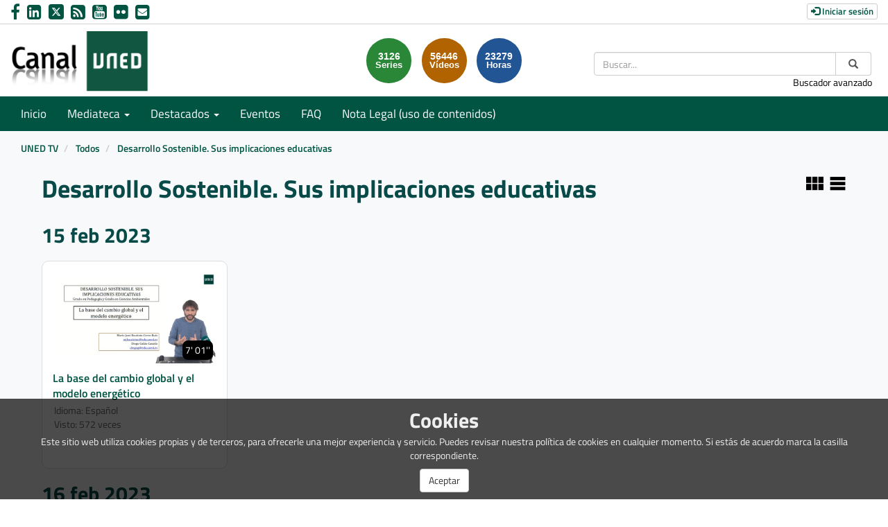

--- FILE ---
content_type: text/html; charset=UTF-8
request_url: https://canal.uned.es/series/63edfdcf61d0d26302173c17
body_size: 50776
content:
<!doctype html>
<html class="" lang="es">
<head>
                <meta name="viewport" content="initial-scale=1">
        <meta http-equiv="X-UA-Compatible" content="IE=edge,chrome=1">
        <meta charset="UTF-8"/>
                    <meta name="robots" content="index, follow"/>
                <meta name="revisit-after" content="1 days"/>
        <meta name="language" content="es"/>
        <meta name="keywords" content="webtv, CANALUNED, video, pumukit - "/>
    
    <meta property="og:url" content="https://canal.uned.es/series/63edfdcf61d0d26302173c17" />
    <meta property="og:type" content="website" />
    <meta property="og:title" content="Desarrollo Sostenible. Sus implicaciones educativas " />
    <meta property="og:description" content="" />
    <meta property="og:image" content="https://canal.uned.es/images/default/icono_series_fondoblanco.svg" />
    <title>Canal UNED - Desarrollo Sostenible. Sus implicaciones educativas </title>

                <link href="/bundles/pumukitwebtv/css/bootstrap.min.css" type="text/css" rel="stylesheet" media="screen"/>
        <link href="/bundles/pumukitwebtv/css/font-awesome.min.css" type="text/css" rel="stylesheet" media="screen"/>
        <link href="/webtv/css/webtv.css" type="text/css" rel="stylesheet" media="screen"/>
            

            <script src="/bundles/pumukitwebtv/js/jquery.min.js"></script>
        <script src="/bundles/pumukitwebtv/js/bootstrap.min.js"></script>
        <script src="/bundles/pumukitwebtv/js/template_video.js"></script>
    
        <link rel="icon" type="image/png" sizes="32x32" href="/images/favicon/favicon.png" />
</head>

<body class="">
    
        <header>
            <div class="container-fluid header-pmk">
        <div class="container-fluid header-top-pmk">
    <div class="container-fluid">
        <div class="row">
            <div class="col-xs-12 col-sm-6 col-md-6 contact-us">
                <a style="text-decoration: none" href="https://www.facebook.com/UNED.ES" aria-label="link Facebook" title="link Facebook" target="_blank">
    <i class="fa fa-facebook" aria-hidden="true" alt="Facebook"></i>
</a>
<a style="text-decoration: none" href="http://www.linkedin.com/company/uned" aria-label="link Linkedin" title="link Linkedin" target="_blank">
    <i class="fa fa-linkedin-square" aria-hidden="true" alt="LinkedIn"></i>
</a>
<a style="text-decoration: none" href="https://x.com/UNED" aria-label="link Twitter" title="link Twitter" target="_blank">
    <img src="/images/x-twitter.svg" class="img-responsive logo-x" alt="link X"/>
</a>
<a style="text-decoration: none" href="/xml/lastnews" aria-label="link RSS" target="_blank" title="link RSS - Acceso a Últimos Añadidos (Anunciados)">
    <i class="fa fa-rss-square" aria-hidden="true" alt="RSS"></i>
</a>
<a style="text-decoration: none" href="http://www.youtube.com/user/uned?gl=ES&hl=es" aria-label="link Youtube" title="link Youtube" target="_blank">
    <i class="fa fa-youtube-square" aria-hidden="true" alt="YouTube"></i>
</a>
<a style="text-decoration: none" href="https://www.flickr.com/photos/uned/albums" aria-label="link Flickr" title="link Flickr" target="_blank">
    <i class="fa fa-flickr" aria-hidden="true" alt="Flickr"></i>
</a>
<a style="text-decoration: none" href="mailto:canaluned@adm.uned.es" aria-label="link Email" title="link Email">
    <i class="fa fa-envelope-square" aria-hidden="true" alt="Email"></i>
</a>
            </div>

            <div class="col-xs-12 col-sm-6 col-md-6 text-right login-box-pmk">
                

    <a href="https://canal.uned.es/auth" type="button" class="login-button btn btn-xs btn-default" title="Log in">
        <span class="glyphicon glyphicon-log-in"></span> Iniciar sesión    </a>
            </div>
        </div>
    </div>
</div>
    <div class="container-fluid header-bottom-pmk">
    <div class="container-fluid">
        <div class="header-logo">
            <div class="col-xs-6 col-sm-4 col-md-4">
                                    <a href="https://canal.uned.es/">
    <img src="/images/icono_uned.png" class="img-responsive header-logo-img" alt="Logo UNED"/>
</a>
                            </div>

            <div class="hidden-xs col-sm-4 col-md-4 pull-right">
                
<div class="search-box">
    <form class="input-group stylish-input-group" method="get" action="/buscador">
        <label for="search-box-desktop" class="sr-only">
            Buscar        </label>
        <input type="text" class="form-control" placeholder="Buscar..." name="q" id="search-box-desktop" />
        <span class="input-group-addon">
            <label for="submit-button-desktop" class="sr-only">Enviar</label>
            <button type="submit" id="submit-button-desktop" style="border:0;background:transparent;" title="Enviar">
                <span class="glyphicon glyphicon-search"></span>
            </button>
        </span>
    </form>
    <p class="text-right hidden-xs">
        <a href="/searchmultimediaobjects" title="Acceso al buscador avanzado">Buscador avanzado</a>
    </p>
</div>

            </div>
                                                <div class="col-sm-4 col-md-4 pull-right">
                        <div class="stats">
    <div class="col-xs-12 col-sm-offset-1 col-sm-8 col-md-offset-3 col-md-6" id="total">
        <div class="row">
            <div class="col-xs-4 col-sm-4 col-md-4">
                <div class="stats-circle stats-circle-1 text-center center-block">
                    <span>3126</span>
                    <div class="stats-label">Series</div>
                </div>
            </div>
            <div class="col-xs-4 col-sm-4 col-md-4">
                <div class="stats-circle stats-circle-2 text-center center-block">
                    <span>56446</span>
                    <div class="stats-label">Vídeos</div>
                </div>
            </div>
            <div class="col-xs-4 col-sm-4 col-md-4">
                <div class="stats-circle stats-circle-3 text-center center-block">
                    <span>23279</span>
                    <div class="stats-label">Horas</div>
                </div>
            </div>
        </div>
    </div>
</div>

                    </div>
                                    </div>
    </div>
</div>
</div>

            <div class="template-menu-pmk">
                <div class="container-fluid menu-pmk">
    <div class="container-fluid">
        <div class="row">
            <nav class="navbar navbar-default navbar-custom">
                <div class="navbar-header">
                    <div class="visible-xs col-xs-9">
                        
<div class="search-box">
    <form class="input-group stylish-input-group" method="get" action="/buscador">
        <label for="search-box-base" class="sr-only">
            Buscar        </label>
        <input type="text" class="form-control" placeholder="Buscar..." name="q" id="search-box-base" />
        <span class="input-group-addon">
            <label for="submit-button-base" class="sr-only">Enviar</label>
            <button type="submit" id="submit-button-base" style="border:0;background:transparent;" title="Enviar">
                <span class="glyphicon glyphicon-search"></span>
            </button>
        </span>
    </form>
    <p class="text-right hidden-xs">
        <a href="/searchmultimediaobjects" title="Acceso al buscador avanzado">Buscador avanzado</a>
    </p>
</div>

                    </div>

                    <button type="button" class="navbar-toggle collapsed" data-toggle="collapse" data-target="#horizontal-menu" aria-expanded="false">
                        <span class="sr-only">Toggle navigation</span>
                        <span class="icon-bar"></span>
                        <span class="icon-bar"></span>
                        <span class="icon-bar"></span>
                    </button>
                </div>

                <div id="horizontal-menu" class="collapse navbar-collapse">
                                            <ul class="nav navbar-nav navbar-custom-links">
    <li>
        <a href="/">
            Inicio        </a>
    </li>
    <li class="dropdown">
        <a id="mediateca" href="#" class="dropdown-toggle" data-toggle="dropdown" role="button" aria-haspopup="true" aria-expanded="false" title="Mediateca">
            Mediateca            <span class="caret"></span>
        </a>
        <ul class="dropdown-menu" aria-labelledby="mediateca">
            <li>
                <a href="/searchmultimediaobjects" title="Mediateca por meses">
                   Mediateca por meses                </a>
            </li>
            <li>
                <a href="/mediateca" title="Mediateca por series">
                   Mediateca por series                </a>
            </li>
        </ul>
    </li>

    <li class="dropdown">
        <a id="destacados" href="#" class="dropdown-toggle" data-toggle="dropdown" role="button" aria-haspopup="true" aria-expanded="false" title="Destacados">
            Destacados            <span class="caret"></span>
        </a>
        <ul class="dropdown-menu" aria-labelledby="destacados">
    <li>
        <a href="/serial/index/id/5075" title="Sin Distancias (UNED en Radio 3)">
            Sin Distancias (UNED en Radio 3)        </a>
    </li>
    <li>
        <a href="https://canal.uned.es/series/6694d41ac45c421c5c144693" title="ES.UNED (UNED en la 2 de TVE)">
            ES.UNED (UNED en la 2 de TVE)        </a>
    </li>
    <li>
        <a href="/uned/institucional" title="UNED Institucional">
            UNED Institucional        </a>
    </li>
    <li>
        <a href="/uned/cultural" title="UNED Cultural">
            UNED Cultural        </a>
    </li>
    <li>
        <a href="/educa/U999901" title="Género e Igualdad">
            Género e Igualdad        </a>
    </li>
    <li>
        <a href="https://contenidosdigitales.uned.es/fezUNED/" title="Repositorio Digital***">
            Repositorio Digital***        </a>
    </li>
</ul>
    </li>

    <li>
        <a id="teleactos" href="/events/" title="Eventos">
            Eventos        </a>
    </li>
    <li>
        <a href="/faq" title="FAQ">
            FAQ
        </a>
    </li>
    <li>
        <a href="https://www.uned.es/universidad/dam/inicio/unidad/cemav/pdf/Reserva-Derechos-CanalUNED.pdf" title="Acceso a un PDF de Nota Legal (uso de contenidos)">
            Nota Legal (uso de contenidos)        </a>
    </li>
    <li class="visible-xs">
        <a href="/searchmultimediaobjects" title="Buscador avanzado">Buscador avanzado</a>
    </li>
    </ul>
                                    </div>
            </nav>
        </div>
    </div>
</div>
            </div>
        </header>

        <main>
                            <div class="container-fluid breadcrumb-pmk">
    <div class="container-fluid">
        <div class="row">
            <div class="col-xs-12">
                <ol class="breadcrumb breadcrumb-pmk-list">
                    <li>
                        <a href="/"  title="UNED TV">
                            UNED TV
                        </a>
                    </li>

                                            <li>
                            <a href="/mediateca"  title="Todos">
                                Todos
                            </a>
                        </li>
                    
                                            <li>
                            <a id="breadcrumbs_series_a" href="/series/63edfdcf61d0d26302173c17" class="active" aria-current="page" title="Desarrollo Sostenible. Sus implicaciones educativas ">
                                Desarrollo Sostenible. Sus implicaciones educativas 
                            </a>
                        </li>
                    
                                    </ol>
            </div>
        </div>
    </div>
</div>

<script type="text/javascript">
    $(function () {
        var breadcrumbs_seriesa = $('#breadcrumbs_series_a');
        var breadcrumbs_mmobja = $('#breadcrumbs_mmobj_a');
        if (!breadcrumbs_mmobja.length && !breadcrumbs_seriesa.length) {
            return false;
        }
        var breadcrumbLiHeight = ($('.breadcrumb li').first().height()) + 8;
        var breadcrumbHeight = ($('.breadcrumb').height());
        var breadcrumbSeriesTitle = breadcrumbs_seriesa.height();
        var appendSeries, appendMultimediaObject = false;
        while (((breadcrumbSeriesTitle + 3) > breadcrumbLiHeight) || (breadcrumbHeight > breadcrumbLiHeight)) {
            if (breadcrumbs_seriesa.text().trim().length > 20) {
                breadcrumbs_seriesa.text(breadcrumbs_seriesa.text().substring(0, breadcrumbs_seriesa.text().trim().length - 1));
                appendSeries = true;
            } else {
                breadcrumbs_mmobja.text(breadcrumbs_mmobja.text().substring(0, breadcrumbs_mmobja.text().trim().length - 1));
                if(breadcrumbs_mmobja.text().trim().length < 20) {
                    break;
                }
                appendMultimediaObject = true;
            }
            breadcrumbSeriesTitle = $('.breadcrumb').height();
            breadcrumbHeight = ($('.breadcrumb').height());
        }
        if (appendMultimediaObject) breadcrumbs_mmobja.append("...");
        if (appendSeries) breadcrumbs_seriesa.append("...");
    });
</script>

            
            
            <div class="container-fluid content-pmk">
                                    <div class="container-fluid main-content">
                                                        
            
            <div class="row">
        <div class="col-xs-12">
            <div class="col-xs-12 col-sm-12 col-md-12">
    <div class="col-xs-12 col-sm-10 col-md-10">
        <h1 class="series-title-header">
            Desarrollo Sostenible. Sus implicaciones educativas 
        </h1>
    </div>

    <div class="col-xs-12 col-sm-2 col-md-2 series-design">
        <a href="" class="columns" style="margin-right: 5px;"><img src="/images/series/columns.png"></a>
        <a href="" class="rows"><img src="/images/series/rows.png"></a>
    </div>


    <div class="col-xs-12 col-sm-12 col-md-12 series_subtitle">
                    </div>
</div>

<script>
    $('.series-design a').on('click', function() {
        event.preventDefault();
                     var url = "/series/63edfdcf61d0d26302173c17/list?design=__design__";
                url = url.replace('__design__', $(this).attr('class'));
        $('.om-series').load(url);
    });
</script>
        </div>
    </div>

            <div class="row">
            <div class="col-xs-12">
                <div id="serial_header">
                    
                </div>
            </div>
        </div>
    
    <div class="row om-series">
            
<div class="col-xs-12 columns">
                                                                        <!--DATE-->
            <div class="row series-date">
            <div class="col-xs-12 col-sm-12 col-md-12">
                <h2> 15 feb 2023</h2>
            </div>
        </div>
    

                                            
<div class="col-xs-12 col-sm-6 col-md-3 image_representation">
    <a class="multimediaobject" href="/video/63ede8a661d0d25ffb1b4a1b" title="La base del cambio global y el modelo energético ">
        <div class="thumbnail">
            <div>
                <div class="embed-responsive embed-responsive-16by9">
                    <div class="embed-responsive-item text-center">
                        <img alt="La base del cambio global y el modelo energético " src="/uploads/pic/series/5a6f6fb1b1111f7f608b4569/video/63ede8a661d0d25ffb1b4a1b/63edfc5361d0d262cd2ceec2.jpeg" class="img-responsive img_adapter_4_3 dynamic_image"
                            data-dynamic-pic=""
                            data-static-pic="/uploads/pic/series/5a6f6fb1b1111f7f608b4569/video/63ede8a661d0d25ffb1b4a1b/63edfc5361d0d262cd2ceec2.jpeg"
                        />
                        
                                                    <span class="inside-video-duration">7&#039; 01&#039;&#039;</span>
                                            </div>
                </div>
                                    <p class="title_image_representation">
                        La base del cambio global y el modelo energético 
                    </p>
                            </div>
        
                            <ul class="caption list-group">
                    
                                                                                                        <li class="list-group-item list-group-item-custom date_and_visits text-left language">
                                    Idioma:
                                                                        Español
                                </li>
                                                        <li class="list-group-item list-group-item-custom text-right date_and_visits">
                                Visto:
                                572
                                veces
                            </li>
                                                            </ul>
                    </div>
    </a>
</div>

                                                                    
                
                                        
                                                                                        <!--DATE-->
            <div class="row series-date">
            <div class="col-xs-12 col-sm-12 col-md-12">
                <h2> 16 feb 2023</h2>
            </div>
        </div>
    

                                            
<div class="col-xs-12 col-sm-6 col-md-3 image_representation">
    <a class="multimediaobject" href="/video/63ede8a761d0d25ffb1b4a2f" title="Movimientos de base por el desarrollo sostenible">
        <div class="thumbnail">
            <div>
                <div class="embed-responsive embed-responsive-16by9">
                    <div class="embed-responsive-item text-center">
                        <img alt="Movimientos de base por el desarrollo sostenible" src="/uploads/pic/series/5a6f6fb1b1111f7f608b4569/video/63ede8a761d0d25ffb1b4a2f/63edfcfe61d0d262dc791f32.jpeg" class="img-responsive img_adapter_4_3 dynamic_image"
                            data-dynamic-pic=""
                            data-static-pic="/uploads/pic/series/5a6f6fb1b1111f7f608b4569/video/63ede8a761d0d25ffb1b4a2f/63edfcfe61d0d262dc791f32.jpeg"
                        />
                        
                                                    <span class="inside-video-duration">9&#039; 22&#039;&#039;</span>
                                            </div>
                </div>
                                    <p class="title_image_representation">
                        Movimientos de base por el desarrollo sostenible
                    </p>
                            </div>
        
                            <ul class="caption list-group">
                    
                                                                                                        <li class="list-group-item list-group-item-custom date_and_visits text-left language">
                                    Idioma:
                                                                        Español
                                </li>
                                                        <li class="list-group-item list-group-item-custom text-right date_and_visits">
                                Visto:
                                440
                                veces
                            </li>
                                                            </ul>
                    </div>
    </a>
</div>

                                                                    
                
                                        
                                                                                        <!--DATE-->
            <div class="row series-date">
            <div class="col-xs-12 col-sm-12 col-md-12">
                <h2> 15 feb 2023</h2>
            </div>
        </div>
    

                                            
<div class="col-xs-12 col-sm-6 col-md-3 image_representation">
    <a class="multimediaobject" href="/video/63ede8a661d0d25ffb1b4a02" title="Pilares del desarrollo sostenible            ">
        <div class="thumbnail">
            <div>
                <div class="embed-responsive embed-responsive-16by9">
                    <div class="embed-responsive-item text-center">
                        <img alt="Pilares del desarrollo sostenible            " src="/uploads/pic/series/5a6f6fb1b1111f7f608b4569/video/63ede8a661d0d25ffb1b4a02/63edfad761d0d262907ba5a4.jpeg" class="img-responsive img_adapter_4_3 dynamic_image"
                            data-dynamic-pic=""
                            data-static-pic="/uploads/pic/series/5a6f6fb1b1111f7f608b4569/video/63ede8a661d0d25ffb1b4a02/63edfad761d0d262907ba5a4.jpeg"
                        />
                        
                                                    <span class="inside-video-duration">7&#039; 52&#039;&#039;</span>
                                            </div>
                </div>
                                    <p class="title_image_representation">
                        Pilares del desarrollo sostenible            
                    </p>
                            </div>
        
                            <ul class="caption list-group">
                    
                                                                                                        <li class="list-group-item list-group-item-custom date_and_visits text-left language">
                                    Idioma:
                                                                        Español
                                </li>
                                                        <li class="list-group-item list-group-item-custom text-right date_and_visits">
                                Visto:
                                762
                                veces
                            </li>
                                                            </ul>
                    </div>
    </a>
</div>

                                                                    
                
                                        
                                                                                        <!--DATE-->
    

                                            
<div class="col-xs-12 col-sm-6 col-md-3 image_representation">
    <a class="multimediaobject" href="/video/63ede8a661d0d25ffb1b4a07" title="¿Qué entendemos por cambio global?">
        <div class="thumbnail">
            <div>
                <div class="embed-responsive embed-responsive-16by9">
                    <div class="embed-responsive-item text-center">
                        <img alt="¿Qué entendemos por cambio global?" src="/uploads/pic/series/5a6f6fb1b1111f7f608b4569/video/63ede8a661d0d25ffb1b4a07/63edfb9761d0d262a452a105.jpeg" class="img-responsive img_adapter_4_3 dynamic_image"
                            data-dynamic-pic=""
                            data-static-pic="/uploads/pic/series/5a6f6fb1b1111f7f608b4569/video/63ede8a661d0d25ffb1b4a07/63edfb9761d0d262a452a105.jpeg"
                        />
                        
                                                    <span class="inside-video-duration">6&#039; 04&#039;&#039;</span>
                                            </div>
                </div>
                                    <p class="title_image_representation">
                        ¿Qué entendemos por cambio global?
                    </p>
                            </div>
        
                            <ul class="caption list-group">
                    
                                                                                                        <li class="list-group-item list-group-item-custom date_and_visits text-left language">
                                    Idioma:
                                                                        Español
                                </li>
                                                        <li class="list-group-item list-group-item-custom text-right date_and_visits">
                                Visto:
                                473
                                veces
                            </li>
                                                            </ul>
                    </div>
    </a>
</div>

                                
                
    <div class="clearfix visible-sm"></div>
                                        
                                                                                        <!--DATE-->
    

                                            
<div class="col-xs-12 col-sm-6 col-md-3 image_representation">
    <a class="multimediaobject" href="/video/63ede8a661d0d25ffb1b4a11" title="¿Qué entendemos por desarrollo sostenible?        ">
        <div class="thumbnail">
            <div>
                <div class="embed-responsive embed-responsive-16by9">
                    <div class="embed-responsive-item text-center">
                        <img alt="¿Qué entendemos por desarrollo sostenible?        " src="/uploads/pic/series/5a6f6fb1b1111f7f608b4569/video/63ede8a661d0d25ffb1b4a11/63edf9d661d0d26261581a22.jpeg" class="img-responsive img_adapter_4_3 dynamic_image"
                            data-dynamic-pic=""
                            data-static-pic="/uploads/pic/series/5a6f6fb1b1111f7f608b4569/video/63ede8a661d0d25ffb1b4a11/63edf9d661d0d26261581a22.jpeg"
                        />
                        
                                                    <span class="inside-video-duration">3&#039; 18&#039;&#039;</span>
                                            </div>
                </div>
                                    <p class="title_image_representation">
                        ¿Qué entendemos por desarrollo sostenible?        
                    </p>
                            </div>
        
                            <ul class="caption list-group">
                    
                                                                                                        <li class="list-group-item list-group-item-custom date_and_visits text-left language">
                                    Idioma:
                                                                        Español
                                </li>
                                                        <li class="list-group-item list-group-item-custom text-right date_and_visits">
                                Visto:
                                1510
                                veces
                            </li>
                                                            </ul>
                    </div>
    </a>
</div>

                                
                
                                        
                                                                                        <!--DATE-->
    

                                            
<div class="col-xs-12 col-sm-6 col-md-3 image_representation">
    <a class="multimediaobject" href="/video/63ede8a661d0d25ffb1b4a20" title="Problemáticas reconocidas por foros y cumbres internacionales             ">
        <div class="thumbnail">
            <div>
                <div class="embed-responsive embed-responsive-16by9">
                    <div class="embed-responsive-item text-center">
                        <img alt="Problemáticas reconocidas por foros y cumbres internacionales             " src="/uploads/pic/series/5a6f6fb1b1111f7f608b4569/video/63ede8a661d0d25ffb1b4a20/63edfeae61d0d263155cea72.jpeg" class="img-responsive img_adapter_4_3 dynamic_image"
                            data-dynamic-pic=""
                            data-static-pic="/uploads/pic/series/5a6f6fb1b1111f7f608b4569/video/63ede8a661d0d25ffb1b4a20/63edfeae61d0d263155cea72.jpeg"
                        />
                        
                                                    <span class="inside-video-duration">5&#039; 47&#039;&#039;</span>
                                            </div>
                </div>
                                    <p class="title_image_representation">
                        Problemáticas reconocidas por foros y cumbres internacionales             
                    </p>
                            </div>
        
                            <ul class="caption list-group">
                    
                                                                                                        <li class="list-group-item list-group-item-custom date_and_visits text-left language">
                                    Idioma:
                                                                        Español
                                </li>
                                                        <li class="list-group-item list-group-item-custom text-right date_and_visits">
                                Visto:
                                575
                                veces
                            </li>
                                                            </ul>
                    </div>
    </a>
</div>

                                
                
    <div class="clearfix visible-md visible-lg"></div>
    <div class="clearfix visible-sm"></div>
                                        
                                                                                        <!--DATE-->
    

                                            
<div class="col-xs-12 col-sm-6 col-md-3 image_representation">
    <a class="multimediaobject" href="/video/63ede8a661d0d25ffb1b4a2a" title="Interrelaciones y flujos sistémicos">
        <div class="thumbnail">
            <div>
                <div class="embed-responsive embed-responsive-16by9">
                    <div class="embed-responsive-item text-center">
                        <img alt="Interrelaciones y flujos sistémicos" src="/uploads/pic/series/5a6f6fb1b1111f7f608b4569/video/63ede8a661d0d25ffb1b4a2a/63edff2a61d0d263296ad302.jpeg" class="img-responsive img_adapter_4_3 dynamic_image"
                            data-dynamic-pic=""
                            data-static-pic="/uploads/pic/series/5a6f6fb1b1111f7f608b4569/video/63ede8a661d0d25ffb1b4a2a/63edff2a61d0d263296ad302.jpeg"
                        />
                        
                                                    <span class="inside-video-duration">8&#039; 41&#039;&#039;</span>
                                            </div>
                </div>
                                    <p class="title_image_representation">
                        Interrelaciones y flujos sistémicos
                    </p>
                            </div>
        
                            <ul class="caption list-group">
                    
                                                                                                        <li class="list-group-item list-group-item-custom date_and_visits text-left language">
                                    Idioma:
                                                                        Español
                                </li>
                                                        <li class="list-group-item list-group-item-custom text-right date_and_visits">
                                Visto:
                                144
                                veces
                            </li>
                                                            </ul>
                    </div>
    </a>
</div>

                                
                
                                        
                                                                                        <!--DATE-->
    

                                            
<div class="col-xs-12 col-sm-6 col-md-3 image_representation">
    <a class="multimediaobject" href="/video/63ede8a661d0d25ffb1b4a16" title="El sistema económico">
        <div class="thumbnail">
            <div>
                <div class="embed-responsive embed-responsive-16by9">
                    <div class="embed-responsive-item text-center">
                        <img alt="El sistema económico" src="/uploads/pic/series/5a6f6fb1b1111f7f608b4569/video/63ede8a661d0d25ffb1b4a16/63edffaa61d0d26344412cb2.jpeg" class="img-responsive img_adapter_4_3 dynamic_image"
                            data-dynamic-pic=""
                            data-static-pic="/uploads/pic/series/5a6f6fb1b1111f7f608b4569/video/63ede8a661d0d25ffb1b4a16/63edffaa61d0d26344412cb2.jpeg"
                        />
                        
                                                    <span class="inside-video-duration">10&#039; 06&#039;&#039;</span>
                                            </div>
                </div>
                                    <p class="title_image_representation">
                        El sistema económico
                    </p>
                            </div>
        
                            <ul class="caption list-group">
                    
                                                                                                        <li class="list-group-item list-group-item-custom date_and_visits text-left language">
                                    Idioma:
                                                                        Español
                                </li>
                                                        <li class="list-group-item list-group-item-custom text-right date_and_visits">
                                Visto:
                                438
                                veces
                            </li>
                                                            </ul>
                    </div>
    </a>
</div>

                                
                
    <div class="clearfix visible-sm"></div>
                                        
                                                                                        <!--DATE-->
    

                                            
<div class="col-xs-12 col-sm-6 col-md-3 image_representation">
    <a class="multimediaobject" href="/video/63ede8a661d0d25ffb1b4a0c" title="Crisis económico-financieras">
        <div class="thumbnail">
            <div>
                <div class="embed-responsive embed-responsive-16by9">
                    <div class="embed-responsive-item text-center">
                        <img alt="Crisis económico-financieras" src="/uploads/pic/series/5a6f6fb1b1111f7f608b4569/video/63ede8a661d0d25ffb1b4a0c/63ee003f61d0d2635579ba62.jpeg" class="img-responsive img_adapter_4_3 dynamic_image"
                            data-dynamic-pic=""
                            data-static-pic="/uploads/pic/series/5a6f6fb1b1111f7f608b4569/video/63ede8a661d0d25ffb1b4a0c/63ee003f61d0d2635579ba62.jpeg"
                        />
                        
                                                    <span class="inside-video-duration">12&#039; 46&#039;&#039;</span>
                                            </div>
                </div>
                                    <p class="title_image_representation">
                        Crisis económico-financieras
                    </p>
                            </div>
        
                            <ul class="caption list-group">
                    
                                                                                                        <li class="list-group-item list-group-item-custom date_and_visits text-left language">
                                    Idioma:
                                                                        Español
                                </li>
                                                        <li class="list-group-item list-group-item-custom text-right date_and_visits">
                                Visto:
                                324
                                veces
                            </li>
                                                            </ul>
                    </div>
    </a>
</div>

                                
                
                                        
                                                                                        <!--DATE-->
    

                                            
<div class="col-xs-12 col-sm-6 col-md-3 image_representation">
    <a class="multimediaobject" href="/video/63ede8a661d0d25ffb1b4a25" title="Los referentes de la educación en el marco del desarrollo sostenible               ">
        <div class="thumbnail">
            <div>
                <div class="embed-responsive embed-responsive-16by9">
                    <div class="embed-responsive-item text-center">
                        <img alt="Los referentes de la educación en el marco del desarrollo sostenible               " src="/uploads/pic/series/5a6f6fb1b1111f7f608b4569/video/63ede8a661d0d25ffb1b4a25/63ee00b561d0d26362426174.jpeg" class="img-responsive img_adapter_4_3 dynamic_image"
                            data-dynamic-pic=""
                            data-static-pic="/uploads/pic/series/5a6f6fb1b1111f7f608b4569/video/63ede8a661d0d25ffb1b4a25/63ee00b561d0d26362426174.jpeg"
                        />
                        
                                                    <span class="inside-video-duration">10&#039; 34&#039;&#039;</span>
                                            </div>
                </div>
                                    <p class="title_image_representation">
                        Los referentes de la educación en el marco del desarrollo sostenible               
                    </p>
                            </div>
        
                            <ul class="caption list-group">
                    
                                                                                                        <li class="list-group-item list-group-item-custom date_and_visits text-left language">
                                    Idioma:
                                                                        Español
                                </li>
                                                        <li class="list-group-item list-group-item-custom text-right date_and_visits">
                                Visto:
                                365
                                veces
                            </li>
                                                            </ul>
                    </div>
    </a>
</div>

                                
                
    <div class="clearfix visible-md visible-lg"></div>
    <div class="clearfix visible-sm"></div>
                                        
                            
    </div>
    </div>

    <div class="row">
        <div class="col-xs-12">
            
        </div>
    </div>
                                            </div>
                            </div>

                    </main>

        <footer role="contentinfo" class="footer-pmk">
            <div class="container footer-content-pmk">
            <div class="col-sm-6 col-md-3 col-lg-3">
    <h2>La UNED</h2>
    <ul class="list-unstyled">
        <li><a href="https://www.uned.es/universidad/inicio/institucional/gerencia.html" title="Link Gerencia">Gerencia</a></li>
        <li><a href="https://www.uned.es/universidad/inicio/institucional/gerencia/fondos-europeos-next-generation-eu.html" title="Link Proyectos UNED Fondos Europeos ">Proyectos UNED Fondos Europeos</a></li>
        <li><a href="http://portal.uned.es/portal/page?_pageid=93,176876&_dad=portal&_schema=PORTAL" title="Link Boletín Interno de Coordinación Informativa"><abbr title="Boletín Interno de Coordinación Informativa">B.I.C.I.</abbr></a></li>
        <li><a href="https://www.uned.es/universidad/inicio/unidad/oficina-igualdad.html" title="Link Oficina de Igualdad">Oficina de Igualdad</a></li>
        <li><a href="https://www.fundacion.uned.es/" title="Link Fundación UNED">Fundación UNED</a></li>
        <li><a href="https://www.uned.es/universidad/inicio/unidad/unedmedia.html" title="Link UNED Media">UNED Media</a></li>
        <li><a href="https://www.uned.es/universidad/inicio/unidad/IUED.html" title="Link IUED">IUED</a></li>
        <li><a href="https://portal.uned.es/portal/page?_pageid=93,574891&_dad=portal&_schema=PORTAL" title="Link Perfil Contratante">Perfil Contratante</a></li>
        <li><a href="https://ods.quned.es/ods&proyecto=0" title="Link Agenda2030 y ODS">Agenda2030 y ODS</a></li>
    </ul>
</div>

<div class="col-sm-6 col-md-3 col-lg-3">
    <h2>Servicios al estudiante</h2>
    <ul class="list-unstyled">
        <li><a href="https://www.uned.es/universidad/inicio/estudiantes/calendario-academico-administrativo.html" title="Link Calendario Académico">Calendario Académico</a></li>
        <li><a href="https://www.uned.es/universidad/inicio/atencion-estudiante.html" title="Link Atención al estudiante">Atención al estudiante</a></li>
        <li><a href="https://www.uned.es/universidad/inicio/unidad/unidis.html" title="Link Discapacidad">Discapacidad</a></li>
        <li><a href="https://www.uned.es/universidad/inicio/institucional/coie.html" title="Link Orientación y Empleo">Orientación y Empleo</a></li>
        <li><a href="https://www.uned.es/universidad/inicio/estudios/oficina-practicas.html" title="Link Oficina de prácticas">Oficina de prácticas</a></li>
        <li><a href="https://contenidosdigitales.uned.es/fezUNED/" title="Link Contenidos digitales UNED">Contenidos digitales UNED</a></li>
        <li><a href="https://www.uned.es/universidad/inicio/informacion/quejassugerencias.html" title="Link Quejas y sugerencias">Quejas y sugerencias</a></li>
        <li><a href="https://www.uned.es/universidad/inicio/unidad/defensor-universitario.html" title="Link Defensor Universitario">Defensor Universitario</a></li>
    </ul>
</div>
<div class="clearfix hidden-md hidden-lg"></div>
<div class="col-sm-6 col-md-4 col-lg-3">
    <h2>Educación y Cultura</h2>
    <ul class="list-unstyled">
        <li><a href="https://www.uned.es/universidad/inicio/unidad/cultura-deporte.html" title="Link Cultura y Deporte">Cultura y Deporte</a></li>
        <li><a href="https://www.librosuned.com/" title="Link Librería Virtual">Librería Virtual</a></li>
        <li><a href="http://portal.uned.es/portal/page?_pageid=93,23375984,93_23375985&_dad=portal&_schema=PORTAL" title="Link Editorial UNED">Editorial UNED</a></li>
        <li><a href="https://alumni.uned.es/" title="Link Alumni">Alumni</a></li>
    </ul>
</div>
<div class="col-sm-6 col-md-3 col-lg-3 patrocinadores">
    <ul class="list-unstyled">
        <li class="lead list-unstyled">
            <a href="https://www.universidades.gob.es/portal/site/universidades/" target="_blank" title="Web Ministerio de Universidades">
                <img src="/images/footer/logo_MECD.gif" class="img-responsive" title="Imagen Web Ministerio de Universidades" alt="Acceso a la web Ministerio de Universidades" longdesc="http://www.educacion.gob.es/portada/">
            </a>
        </li>
        <li class="lead list-unstyled">
            <a href="https://www.universia.net/es/home.html" title="Universia España. Portal de las Universidades españolas" target="_blank">
                <img src="/images/footer/universia.gif" class="img-responsive" alt="Imagen Universia España" title="Universia España">
            </a>
        </li>
        <li class="lead list-unstyled">
            <a href="https://portal.uned.es/portal/page?_pageid=93,66581081&_dad=portal">
                <img src="/images/footer/excelenciaUNED.png" class="img-responsive" alt="Imagen European Association of Distance Teaching Universities (EADTU)" title="European Association of Distance Teaching Universities (EADTU)">
            </a>
        </li>
    </ul>
</div>
    </div>
<div class="container-fluid sub-footer">
    <div class="col-xs-4 col-sm-2 col-md-1">
        <ul class="list-unstyled rrss">
            <li><a href="http://www.facebook.com/UNED.ES" title="Link facebook" target="_blank"><i class="fa fa-facebook"></i><span class="sr-only">facebook</span></a></li>
            <li><a href="http://twitter.com/#!/uned" title="Link Twitter"><img src="/images/x-twitter.svg" class="img-responsive logo-x" alt="link Twitter"/><span class="sr-only">Twitter</span></a></li>
            <li><a href="http://www.youtube.com/user/uned?gl=ES&amp;hl=es" title="Link YoutTube"><i class="fa fa-youtube-play"></i></a><span class="sr-only">YoutTube</span></li>
            <li><a href="http://www.linkedin.com/company/uned" title="Link Linkedin"><i class="fa fa-linkedin"></i><span class="sr-only">Linkedin</span></a></li>
            <li><a href="https://www.instagram.com/uneduniv/?hl=es" title="Link Instagram"><i class="fa fa-instagram"></i><span class="sr-only">Instagram</span></a></li>
        </ul>

    </div>
    <div class="col-xs-8 col-sm-4 col-md-5">
        <ul class="list-unstyled links">
            <li><a href="https://www.uned.es/universidad/inicio/informacion.html" title="Link Contacta">Contacta</a></li>
            <li><a href="https://www.uned.es/universidad/inicio/accesibilidad.html" title="Link Accesibilidad">Accesibilidad</a></li>
            <li><a href="https://descargas.uned.es/publico/pdf/Politica_privacidad_UNED.pdf" title="Acceso a un PDF de Política de privacidad">Política de privacidad</a></li>
            <li><a href="https://descargas.uned.es/publico/pdf/Aviso_Legal_UNED.pdf" title="Acceso a un PDF de Nota legal">Nota legal</a></li>
            <li><a href="https://www.uned.es/universidad/inicio/informacion-cookies.html" title="Link Política de cookies">Política de cookies</a></li>
            <li><a href="https://www.uned.es/universidad/inicio/unidad/proteccion-datos.html" title="Link Protección de Datos y Seguridad">Protección de Datos y Seguridad</a></li>
        </ul>
    </div>
    <div class="col-xs-12 col-sm-6 col-md-6 contacta">
        <h3>Contacta</h3>
        
        <div class="atencion row">
            <div class="col-md-6">
                <h4 class="title">CAU - Soporte Incidencias informáticas</h4>
                <p>Estudiantes: <a href="https://www.uned.es/universidad/inicio/ctu/cau/formulario-contacto.html">Acceda al Formulario web</a></p>
                <p> Teléfono: 91 398 88 01<br />
                    Horario: de 9 a 20 h. de lunes a viernes (excepto festivos nacionales)
                </p>
            </div>

            <div class="col-md-6">
                <h4 class="title">INFORMACIÓN GENERAL</h4>
                <p><em>
                    HORARIO de atención: de lunes a jueves de 9:00 a 14:00 y de 16:00 a
                    18:00, viernes de 9:00 a 14:00.
                </em></p>
            </div>
            <div class="clearfix"></div>
            <div class="col-md-6">
                <h4 class="title">ATENCIÓN PRESENCIAL</h4>
                <p>Atención presencial en la Sede<br />
                Central de Madrid o en tu Centro<br />
                Asociado más cercano.<br />
                <a href="https://www.uned.es/universidad/inicio/informacion.html">
                    MÁS INFORMACIÓN
                </a></p>
            </div>

            <div class="col-md-6">
                <h4 class="title">CORREO ELECTRÓNICO</h4>
                <p><a href="mailto:infouned@adm.uned.es">infouned@adm.uned.es</a></p>
                <p><a href="https://www.uned.es/universidad/inicio/informacion.html">
                    MAS INFORMACIÓN
                </a></p>
            </div>
        </div>
    </div>
</div>


            <div class="container-fluid powered_by">
                <div class="row">
                                        <div class="container-fluid text-right">
                        Creado con <i>GalicasterMediaServer</i> por Teltek
                    </div>
                </div>
            </div>
        </footer>

            <div id="headercookie" class="cookielaw">
        <div class="titlecookie">
            Cookies
        </div>
        <div class="textcookie">
            Este sitio web utiliza cookies propias y de terceros, para ofrecerle una mejor experiencia y servicio. Puedes revisar nuestra política de cookies en cualquier momento. Si estás de acuerdo marca la casilla correspondiente.

            <div class="clearfix"></div>
            <button id="btn-accept-cookies" class="btn btn-default btn-accept-cookies" style="margin-top: 9px">Aceptar</button>
        </div>
    </div>

<script type="text/javascript">
    insertCookieUser("canal.uned.es");

    $('.btn-accept-cookies').on('click', function(event) {
        event.preventDefault();
        setCookie("canal.uned.es", "full", 0);
        $('#headercookie').hide();
    });

    function insertCookieUser(domain) {
        let pumukitCookie = getCookie(domain);
        if (pumukitCookie == null || typeof pumukitCookie == 'undefined' || (typeof pumukitCookie != 'undefined' && pumukitCookie.indexOf("full") === -1)) {
            $('#headercookie').show();
        } else {
            $('#headercookie').hide();
        }
    }

    function setCookie(name,value,days) {
        var expires = "";
        if (days) {
            var date = new Date();
            date.setTime(date.getTime() + (days*24*60*60*1000));
            expires = "; expires=" + date.toUTCString();
        }
        document.cookie = name + "=" + (value || "")  + expires + "; path=/";
    }

    function getCookie(name) {
        var nameEQ = name + "=";
        var ca = document.cookie.split(';');
        for(let i=0;i < ca.length;i++) {
            let c = ca[i];
            while (c.charAt(0) == ' ') c = c.substring(1,c.length);
            if (c.indexOf(nameEQ) == 0) return c.substring(nameEQ.length,c.length);
        }
        return null;
    }
</script>

                    <!-- Google tag (gtag.js) -->
            <script async src="https://www.googletagmanager.com/gtag/js?id=G-8DE7RSLFLS"></script>
            <script>
            window.dataLayer = window.dataLayer || [];
            function gtag(){dataLayer.push(arguments);}
            gtag('js', new Date());
            gtag('config', 'G-8DE7RSLFLS');
            </script>
            </body>
</html>
